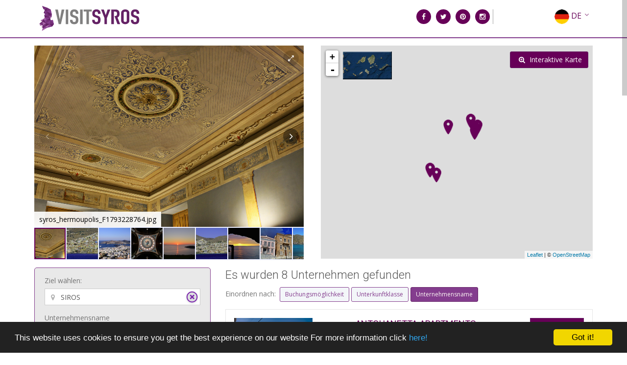

--- FILE ---
content_type: text/html;charset=utf-8
request_url: https://www.e-kyklades.gr/travel/booking/visitsyros?to=8&regionCd=SYROS&orderby=name&format=&regionDesc=SYROS&from=1&sessionid=D189E8E018A8E5B3E78973F49F96FC03&type=accommodation&lang=de
body_size: 14207
content:
<!DOCTYPE html>
<!--[if lt IE 7 ]> <html lang="en" class="no-js ie6"> <![endif]-->
<!--[if IE 7 ]>    <html lang="en" class="no-js ie7"> <![endif]-->
<!--[if IE 8 ]>    <html lang="en" class="no-js ie8"> <![endif]-->
<!--[if IE 9 ]>    <html lang="en" class="no-js ie9"> <![endif]-->
<!--[if (gt IE 9)|!(IE)]><!--> <html lang="de" class="no-js"><!--<![endif]-->



<script type="text/javascript">
    window.cookieconsent_options = {"message":"This website uses cookies to ensure you get the best experience on our website For more information click","dismiss":"Got it!","learnMore":"here!","link":'//www.e-kyklades.gr/travel/articles?articleid=3&lang=de',"theme":"dark-bottom"};
</script>
<script type="text/javascript" src="//cdnjs.cloudflare.com/ajax/libs/cookieconsent2/1.0.9/cookieconsent.min.js"></script>


<head>
    <title> visitsyros - BookOnCloud</title>
    

    <script>
        (function(i,s,o,g,r,a,m){i['GoogleAnalyticsObject']=r;i[r]=i[r]||function(){
            (i[r].q=i[r].q||[]).push(arguments)},i[r].l=1*new Date();a=s.createElement(o),
                m=s.getElementsByTagName(o)[0];a.async=1;a.src=g;m.parentNode.insertBefore(a,m)
        })(window,document,'script','//www.google-analytics.com/analytics.js','ga');
        ga('create', 'UA-9480922-1', 'auto');
        ga('send', 'pageview');
    </script>

    <meta charset="utf-8">
    <meta http-equiv="X-UA-Compatible" content="IE=edge">
    <meta http-equiv="Content-Language" content="de">
    <meta content="text/html;charset=utf-8" http-equiv="Content-Type">

    <meta name="viewport" content="width=device-width, initial-scale=1.0">
    <link href='//fonts.googleapis.com/css?family=Roboto:400,300,100,500,700' rel='stylesheet' type='text/css'>
    <link href='//fonts.googleapis.com/css?family=Open+Sans:400italic,400,300,600' rel='stylesheet' type='text/css'>
    <link rel="stylesheet" href="/travel/css/simpleWeather.css" type="text/css">
    <link rel="stylesheet" href="/travel/template/css/bootstrap.css" type="text/css">
    <link rel="stylesheet" href="/travel/css/font-awesome.min.css" type="text/css">
    <link rel="stylesheet" href="/travel/template/css/icomoon.css" type="text/css">
    <link rel="stylesheet" href="//cdnjs.cloudflare.com/ajax/libs/leaflet/0.7.7/leaflet.css">
    <link rel="stylesheet" href="/travel/css/MarkerCluster.css" type="text/css">
    <link rel="stylesheet" href="/travel/css/MarkerCluster.Default.css" type="text/css">
    <script src="https://code.jquery.com/jquery-2.1.1.min.js"></script>
    <script src="https://maxcdn.bootstrapcdn.com/bootstrap/3.3.5/js/bootstrap.min.js"></script>

    <script src="/travel/js/jquery.imagemapster.min.js" type="text/javascript"></script>

    <link rel="shortcut icon" href="/travel/images/visitsyros/syrosicon.png" />
    
    
    
    <meta name="description" content="Look for accommodation and book hotels, studios, rooms and apartments to visit Syros greek island. Travel to Syros island in Cyclades region of Greece. Official booking site of Cyclades to look for accommodation and book hotels, rooms, apartments, studios and pensions with analytical services description, photos and maps., SIROS">
    <meta name="keywords" content="Book to Syros, Syros On line booking, syros booking, Syros island, Cyclades in Greece, Hellas, travel, travelling, hotels, island, Island, island hopping, Cycladic islands, Cyclades, greek islands, Islands, accommodation, Accommodation, villas, apartments, studios, traditional settlemenmts, bungalows, guest house, motel, pension, list, travel guide, lodging, travel agents, travel agencies, bars, restaurants, museums, Cycladic civilization, airlines, sea lines, vacation, holiday, beach, beaches, sights, cyclades pictures, cyclades photos, transportation, yachts, rent a car, car rental, historical, archaeological sites, mythology, Ancient Greece, entertainment, shopping, sightseeing, leisure, travel news, fares, package deals, offers, rates, business travel, hotel booking, youth travel, student travel, organised tours, incentives, Aegean sea , SIROS">
    <meta name="layout" content="visitsyros"/>




    <script src="//ajax.googleapis.com/ajax/libs/angularjs/1.2.29/angular.min.js"></script>
    <script src="//cdnjs.cloudflare.com/ajax/libs/leaflet/0.7.7/leaflet.js"></script>
    <script src="/travel/js/leaflet-providers.js" type="text/javascript"></script>

    <script src="/travel/js/leaflet.markercluster.js" type="text/javascript"></script>

    <script src="/travel/js/angular-leaflet-directive.min.js" type="text/javascript"></script>


    <script src="https://cdnjs.cloudflare.com/ajax/libs/angular-ui-bootstrap/0.11.0/ui-bootstrap-tpls.min.js"></script>

    <script src="//cdnjs.cloudflare.com/ajax/libs/checklist-model/0.9.0/checklist-model.min.js"></script>

    <script src="/travel/js/jquery.panorama_viewer.js" type="text/javascript"></script>

    <script src="/travel/js/angular-tree-control.js" type="text/javascript"></script>

    <script src="/travel/js/interactivemapSyros.js" type="text/javascript"></script>



    <link rel="stylesheet" href="/travel/css/panorama_viewer.css" type="text/css">
    <link rel="stylesheet" href="/travel/css/tree-control-attribute.css" type="text/css">
    <link rel="stylesheet" href="/travel/css/modaltest.css" type="text/css">
    <link rel="stylesheet" href="/travel/template/css/styles.css" type="text/css">
    <link rel="stylesheet" href="/travel/template/css/customstyles.css" type="text/css">

    
</head>
<body>











<div class="global-wrap" ng-app="kykladesmodal">
    
    <header id="main-header">
    
    <div class="header-top">
        <div class="container">
            <div class="row">
                <div class="col-md-8 cos-sm-12 col-xs-12">
                    <a class="logo" href="//www.visitsyros.com/">
                        <img  src="/travel/images/visitsyros/visitsyros.png"
                              alt="de" style="padding: 10px;"  />
                    </a>
                </div>
                
                    
                        
                    
                
                <div class="col-md-4 col-sm-12 col-xs-12">
                    <div class="header-right">
                        <div class="headitems pull-left">
                            <ul class="list list-horizontal list-space">
                                <li>
                                    <a class="fa fa-facebook box-icon-normal round animate-icon-bottom-to-top box-icon-header box-icon-vs" href="https://www.facebook.com/visitsyros/" target="_blank"></a>
                                </li>
                                <li>
                                    <a class="fa fa-twitter box-icon-normal round animate-icon-bottom-to-top box-icon-header box-icon-vs" href="https://twitter.com/visitsyros" target="_blank"></a>
                                </li>
                                <li>
                                    <a class="fa fa-pinterest box-icon-normal round animate-icon-bottom-to-top box-icon-header box-icon-vs" href="https://gr.pinterest.com/visitsyros/" target="_blank"></a>
                                </li>
                                <li class="lastitm">
                                    <a class="fa fa-instagram box-icon-normal round animate-icon-bottom-to-top box-icon-header box-icon-vs" href="https://www.instagram.com/visitsyros/" target="_blank"></a>
                                </li>
                            </ul>
                        </div>


                        <div class="pull-right">


                            <div class="top-lang-area pull-right">
                                <ul class="top-lang-area-list list list-horizontal list-border">
                                    <li class="top-user-area-lang nav-drop">
                                        <a href="/travel/booking/visitsyros?to=8&amp;regionCd=SYROS&amp;orderby=name&amp;from=1&amp;regionDesc=SIROS&amp;format=&amp;type=accommodation&amp;sessionid=A413E51836C30C63FAA32AC5FA3F1DE0&amp;lang=de">
                                            <img width="30px" src="/travel/template/img/flags/32/de.png" title="Deutch">
                                            <span class="right">DE</span>
                                            <i class="fa fa-angle-down"></i><i class="fa fa-angle-up"></i>
                                        </a>
                                        <ul class="list nav-drop-menu">
                                            
                                                
                                                    <li>
                                                        <a href="/travel/booking/visitsyros?to=8&amp;regionCd=SYROS&amp;orderby=name&amp;from=1&amp;regionDesc=SIROS&amp;format=&amp;type=accommodation&amp;sessionid=A413E51836C30C63FAA32AC5FA3F1DE0&amp;lang=en">
                                                            <img width="30px" src="/travel/template/img/flags/32/uk.png" alt="English" title="English">
                                                            <span class="right">EN</span>
                                                        </a>
                                                    </li>
                                                
                                            
                                                
                                                    <li>
                                                        <a href="/travel/booking/visitsyros?to=8&amp;regionCd=SYROS&amp;orderby=name&amp;from=1&amp;regionDesc=SIROS&amp;format=&amp;type=accommodation&amp;sessionid=A413E51836C30C63FAA32AC5FA3F1DE0&amp;lang=el">
                                                            <img width="30px" src="/travel/template/img/flags/32/el.png" alt="Ελληνικά" title="Ελληνικά">
                                                            <span class="right">EL</span>
                                                        </a>
                                                    </li>
                                                
                                            
                                                
                                                    <li>
                                                        <a href="/travel/booking/visitsyros?to=8&amp;regionCd=SYROS&amp;orderby=name&amp;from=1&amp;regionDesc=SIROS&amp;format=&amp;type=accommodation&amp;sessionid=A413E51836C30C63FAA32AC5FA3F1DE0&amp;lang=fr">
                                                            <img width="30px" src="/travel/template/img/flags/32/fr.png" alt="Français" title="Français">
                                                            <span class="right">FR</span>
                                                        </a>
                                                    </li>
                                                
                                            
                                                
                                            
                                                
                                                    <li>
                                                        <a href="/travel/booking/visitsyros?to=8&amp;regionCd=SYROS&amp;orderby=name&amp;from=1&amp;regionDesc=SIROS&amp;format=&amp;type=accommodation&amp;sessionid=A413E51836C30C63FAA32AC5FA3F1DE0&amp;lang=it">
                                                            <img width="30px" src="/travel/template/img/flags/32/it.png" alt="Italian" title="Italian">
                                                            <span class="right">IT</span>
                                                        </a>
                                                    </li>
                                                
                                            
                                                
                                                    <li>
                                                        <a href="/travel/booking/visitsyros?to=8&amp;regionCd=SYROS&amp;orderby=name&amp;from=1&amp;regionDesc=SIROS&amp;format=&amp;type=accommodation&amp;sessionid=A413E51836C30C63FAA32AC5FA3F1DE0&amp;lang=es">
                                                            <img width="30px" src="/travel/template/img/flags/32/es.png" alt="Español" title="Español">
                                                            <span class="right">ES</span>
                                                        </a>
                                                    </li>
                                                
                                            
                                                
                                                    <li>
                                                        <a href="/travel/booking/visitsyros?to=8&amp;regionCd=SYROS&amp;orderby=name&amp;from=1&amp;regionDesc=SIROS&amp;format=&amp;type=accommodation&amp;sessionid=A413E51836C30C63FAA32AC5FA3F1DE0&amp;lang=ru">
                                                            <img width="30px" src="/travel/template/img/flags/32/ru.png" alt="Pусский" title="Pусский">
                                                            <span class="right">RU</span>
                                                        </a>
                                                    </li>
                                                
                                            
                                                
                                                    <li>
                                                        <a href="/travel/booking/visitsyros?to=8&amp;regionCd=SYROS&amp;orderby=name&amp;from=1&amp;regionDesc=SIROS&amp;format=&amp;type=accommodation&amp;sessionid=A413E51836C30C63FAA32AC5FA3F1DE0&amp;lang=cn">
                                                            <img width="30px" src="/travel/template/img/flags/32/cn.png" alt="中国" title="中国">
                                                            <span class="right">CN</span>
                                                        </a>
                                                    </li>
                                                
                                            
                                                
                                            
                                        </ul>
                                    </li>
                                </ul>
                            </div>
                        </div>
                    </div>
                </div>
            </div>
        </div>
    </div>

    
        
            
                
                    
                        
                        
                            
                                
                                    
                                        
                                        
                                        
                                            
                                                
                                                
                                            
                                            
                                                
                                                    
                                                
                                            
                                        
                                    
                                
                            
                            
                                
                                    
                                    
                                        
                                        
                                            

                                                
                                                
                                                
                                            
                                            
                                                
                                                    
                                                
                                            
                                        
                                    
                                
                            
                            
                                
                                    
                                    
                                
                            
                            
                                
                                    
                                    
                                
                            
                            
                                
                                    
                                    
                                
                            
                            
                                
                                    
                                    
                                
                            
                            
                                
                                    
                                    
                                
                            
                            
                                
                                    
                                    
                                
                            
                        
                    
                
            
        
    

    <style>


.booking-item-dates-change{
    border: 1px solid #843D8E;


}

header#main-header{
    border-bottom: 2px solid #843D8E;
}

.quickmsearch {
    background: #E9E9E9 none repeat scroll 0% 0%;
}


.btn-primary {
    background: #670058;
    border-color: #642165;
    border-radius: 0 !important;

}

.btn-primary:hover {
    background: #642165;
    border-color: #642165;
}

.booking-item-title {
    color: #670058;
    font-weight: 400;
}

.booking-item:hover, .booking-item.active {
    border: 1px solid #670058;
}


#weather1 h3, #weather2 h3, #weather3 h3, #weather4 h3, #weather h3 {
    margin: 0 0 0px;
    color: #670058;
    font-size: 40px;font-weight: normal;
    text-align: center;
    text-shadow: 0px 1px 3px rgba(0, 0, 0, 0.15);

}


.booking-filters {
    background: #670058 none repeat;
    border: 1px solid #642165;
}

.pagination > li.active > a, .pagination > li.active > a:hover {
    background: #670058;
}

a {
    color: #670058;
}

a:hover {
    color: #642165;
}

.nav-drop > .nav-drop-menu > li > a {
    border-bottom: 1px solid #843D8E;
    background: #670058 none repeat scroll 0% 0%;
    color: #FFFFFF;
}

#weather h3 {
    color: #670058;
}

#weather h3 i {
    color: #670058;
}

#weather li {
    color: #670058;
}

.box-icon-vs {
    background: #670058 none repeat scroll 0% 0%;
    color: #fffbf6 !important;
}

.box-icon-vs:hover {
    background: #642165 none repeat scroll 0% 0%;
    color:#FFFFFF !important;
}

.booking-filters .booking-filters-list > li {
    border-top: 1px solid #642165;
}

.i-check.checked, .i-radio.checked {
    border: 1px solid #642165;
    background: #843D8E;
}

.pagination > li > a:hover {
    color: #843D8E;
}
.pagination > li > a:hover, .pagination > li > span:hover, .pagination > li > a:focus, .pagination > li > span:focus {
    color: #843D8E;
}

.pagination > li > a {
    color: #642165;
}

.pagination > li > a, .pagination > li > span {
    color: #642165;
}

.headitems {
    text-align: center;
    width: 200px;
}



.btn-ghost.btn-default:hover {
    color: #94c4d0 !important;
}

.btn-ghost:hover {
    background-color: #843D8E;
    border-color: #642165;
    color: #fffbf6;
}

.btn-ghost.btn-default:hover {
    color: #fffbf6 !important;
}

.btn-ghost {
    background-color: #f3f6f9;
    border-color: #843D8E;
    color: #843D8E;
}

.short-button-selected {
    background-color: #843D8E;
    border-color: #642165;
    color: #fffbf6;
}

.pagination > li > a:hover {
    background: #843D8E;
    color: #fff !important;
}

.btn-warning:hover, .btn-warning:focus, .btn-warning:active, .btn-warning.active, .open .dropdown-toggle.btn-warning {
    color: #ffffff;
    background-color: #642165;
    border-color: #843D8E;
}

.btn-warning, .btn-warning, .btn-warning {
    color: #ffffff;
    background-color: #670058;
    border-color: #642165;
}

.nav-drop > .nav-drop-menu > li > a:hover {
    background:  #843D8E;
}

.fotorama__thumb-border {
    position: absolute;
    z-index: 9;
    top: 0;
    left: 0;
    border-style: solid;
    border-color: #670058;
}

.btn-primary[disabled] {
    background-color: #b186c6;
    border-color: #670058;
}

.tt-suggestion.tt-cursor {
    color: #fff;
    background: #670058;
    cursor: pointer;
}
.booking-item-rating .booking-item-rating-stars {
    color: #670058;
}

</style>


</header>


    
        
        
            
            
        
    






    <div class="container">
        <div class="gap-small"></div>
        <!-- MAP & PHOTOS-->
        <div class="row">
            <div class="col-md-6">
                <div class="fotorama" data-allowfullscreen="true" data-nav="thumbs" data-width="550" data-height="370" >
                    
                        <img src="//www.e-kyklades.gr/images/syros_hermoupolis_F1793228764.jpg" alt="syros_hermoupolis_F1793228764.jpg" title="syros_hermoupolis_F1793228764.jpg" data-fit="cover" data-caption="syros_hermoupolis_F1793228764.jpg"/>
                    
                        <img src="//www.e-kyklades.gr/images/syros_vaporia_F268133321.jpg" alt="syros_vaporia_F268133321.jpg" title="syros_vaporia_F268133321.jpg" data-fit="cover" data-caption="syros_vaporia_F268133321.jpg"/>
                    
                        <img src="//www.e-kyklades.gr/images/syros_port_hermoupolis_F-310841956.jpg" alt="syros_port_hermoupolis_F-310841956.jpg" title="syros_port_hermoupolis_F-310841956.jpg" data-fit="cover" data-caption="syros_port_hermoupolis_F-310841956.jpg"/>
                    
                        <img src="//www.e-kyklades.gr/images/syros_saint_nicolas_F1943479686.jpg" alt="syros_saint_nicolas_F1943479686.jpg" title="syros_saint_nicolas_F1943479686.jpg" data-fit="cover" data-caption="syros_saint_nicolas_F1943479686.jpg"/>
                    
                        <img src="//www.e-kyklades.gr/images/syros_sunset_F198230.jpg" alt="syros_sunset_F198230.jpg" title="syros_sunset_F198230.jpg" data-fit="cover" data-caption="syros_sunset_F198230.jpg"/>
                    
                        <img src="//www.e-kyklades.gr/images/syros_hermoupolis_port_F-116726702.jpg" alt="syros_hermoupolis_port_F-116726702.jpg" title="syros_hermoupolis_port_F-116726702.jpg" data-fit="cover" data-caption="syros_hermoupolis_port_F-116726702.jpg"/>
                    
                        <img src="//www.e-kyklades.gr/images/syros_saint_stefanos_galissas_F1841731824.jpg" alt="syros_saint_stefanos_galissas_F1841731824.jpg" title="syros_saint_stefanos_galissas_F1841731824.jpg" data-fit="cover" data-caption="syros_saint_stefanos_galissas_F1841731824.jpg"/>
                    
                        <img src="//www.e-kyklades.gr/images/syros_hermoupolis_city_F-925245393.jpg" alt="syros_hermoupolis_city_F-925245393.jpg" title="syros_hermoupolis_city_F-925245393.jpg" data-fit="cover" data-caption="syros_hermoupolis_city_F-925245393.jpg"/>
                    
                        <img src="//www.e-kyklades.gr/images/syros_island_marmaribeach_F-111863183.jpg" alt="syros_island_marmaribeach_F-111863183.jpg" title="syros_island_marmaribeach_F-111863183.jpg" data-fit="cover" data-caption="syros_island_marmaribeach_F-111863183.jpg"/>
                    
                        <img src="//www.e-kyklades.gr/images/syros_island_anosyros_F579086918.jpg" alt="syros_island_anosyros_F579086918.jpg" title="syros_island_anosyros_F579086918.jpg" data-fit="cover" data-caption="syros_island_anosyros_F579086918.jpg"/>
                    
                        <img src="//www.e-kyklades.gr/images/syros_island_sailing_F-438915350.jpg" alt="syros_island_sailing_F-438915350.jpg" title="syros_island_sailing_F-438915350.jpg" data-fit="cover" data-caption="syros_island_sailing_F-438915350.jpg"/>
                    
                        <img src="//www.e-kyklades.gr/images/syros_poseidonia_village_F18733857.jpg" alt="syros_poseidonia_village_F18733857.jpg" title="syros_poseidonia_village_F18733857.jpg" data-fit="cover" data-caption="syros_poseidonia_village_F18733857.jpg"/>
                    
                        <img src="//www.e-kyklades.gr/images/ano_syros_island_F-341597378.jpg" alt="ano_syros_island_F-341597378.jpg" title="ano_syros_island_F-341597378.jpg" data-fit="cover" data-caption="ano_syros_island_F-341597378.jpg"/>
                    
                        <img src="//www.e-kyklades.gr/images/syros_hermoupolis_townhall_F-1673878206.jpg" alt="syros_hermoupolis_townhall_F-1673878206.jpg" title="syros_hermoupolis_townhall_F-1673878206.jpg" data-fit="cover" data-caption="syros_hermoupolis_townhall_F-1673878206.jpg"/>
                    
                        <img src="//www.e-kyklades.gr/images/syros_townhall_F-1872769905.jpg" alt="syros_townhall_F-1872769905.jpg" title="syros_townhall_F-1872769905.jpg" data-fit="cover" data-caption="syros_townhall_F-1872769905.jpg"/>
                    
                        <img src="//www.e-kyklades.gr/images/syros_hermoupolis_stairs_F-853815230.jpg" alt="syros_hermoupolis_stairs_F-853815230.jpg" title="syros_hermoupolis_stairs_F-853815230.jpg" data-fit="cover" data-caption="syros_hermoupolis_stairs_F-853815230.jpg"/>
                    
                </div>
            </div>
            <div class="col-md-6">
                <div id="map-container">
                    
                    
                    <script type="text/javascript">

                            $(document).ready(function(){
                                markers('\u005b\u007b\u0022logo\u0022:\u0022Kyriafotografia_F-772037083.jpg\u0022\u002c\u0022orgid\u0022:1585\u002c\u0022address\u0022:\u0022Foinikas\u002c SYROS\u0022\u002c\u0022name\u0022:\u0022LETTA S APARTMENTS\u0022\u002c\u0022longitude\u0022:\u002224.87740010023117\u0022\u002c\u0022latitude\u0022:\u002237.39855157183191\u0022\u007d\u002c\u007b\u0022logo\u0022:\u0022oikeion_F24177.jpg\u0022\u002c\u0022orgid\u0022:1490\u002c\u0022address\u0022:\u0022Thermopylon  3\u002c SYROS\u0022\u002c\u0022name\u0022:\u0022OIKEION\u0022\u002c\u0022longitude\u0022:\u002224.939898252487182\u0022\u002c\u0022latitude\u0022:\u002237.440353128822345\u0022\u007d\u002c\u007b\u0022logo\u0022:\u0022general_F28517.jpg\u0022\u002c\u0022orgid\u0022:4396\u002c\u0022address\u0022:\u0022EPIDAUROU 2\u002c SYROS\u0022\u002c\u0022name\u0022:\u0022APERGI\u0027S ROOMS\u0022\u002c\u0022longitude\u0022:\u002224.94369626045227\u0022\u002c\u0022latitude\u0022:\u002237.446379762093386\u0022\u007d\u002c\u007b\u0022logo\u0022:\u0022logo_F11200.jpg\u0022\u002c\u0022orgid\u0022:4337\u002c\u0022address\u0022:\u0022PAR. ASKLIPIOU 5\u002c SYROS\u0022\u002c\u0022name\u0022:\u0022AFRODITI\u0022\u002c\u0022longitude\u0022:\u002224.940606355667114\u0022\u002c\u0022latitude\u0022:\u002237.44193756283524\u0022\u007d\u002c\u007b\u0022logo\u0022:\u0022_MG_7107_HDR_F-1254811207.jpg\u0022\u002c\u0022orgid\u0022:23014\u002c\u0022address\u0022:\u0022OMIROU  40\u002c SYROS\u0022\u002c\u0022name\u0022:\u0022ANTOUANETTA APARTMENTS\u0022\u002c\u0022longitude\u0022:\u002224.939986765384674\u0022\u002c\u0022latitude\u0022:\u002237.445666387371816\u0022\u007d\u002c\u007b\u0022logo\u0022:\u0022ligarieslogo_F9029.jpg\u0022\u002c\u0022orgid\u0022:23292\u002c\u0022address\u0022:\u0022KINI\u002c SYROS\u0022\u002c\u0022name\u0022:\u0022LIGARIES ROOMS\u0022\u002c\u0022longitude\u0022:\u002224.902315139770508\u0022\u002c\u0022latitude\u0022:\u002237.446677886827395\u0022\u007d\u002c\u007b\u0022logo\u0022:\u0022logo_F8623.jpg\u0022\u002c\u0022orgid\u0022:4384\u002c\u0022address\u0022:\u0022ANO SYROS\u002c SYROS\u0022\u002c\u0022name\u0022:\u0022O MYLOS\u0022\u002c\u0022longitude\u0022:\u002224.934130966651082\u0022\u002c\u0022latitude\u0022:\u002237.452914525825975\u0022\u007d\u002c\u007b\u0022logo\u0022:\u0022LOGO_F30527.jpg\u0022\u002c\u0022orgid\u0022:23768\u002c\u0022address\u0022:\u0022POSEIDONIA\u002c SYROS\u0022\u002c\u0022name\u0022:\u0022WILY ROOMS\u0022\u002c\u0022longitude\u0022:\u002224.88606095314026\u0022\u002c\u0022latitude\u0022:\u002237.39328611276609\u0022\u007d\u005d', '\u002ftravel\u002fOrganizationDetails?lang=de\u0026type=accommodation\u0026regionCd=SYROS\u0026regionDesc=SIROS\u0026regionLoc=null\u0026orgid=', '\u002f\u002fwww.e-kyklades.gr\u002fimages')
                            });
                    
</script>

                </div>
                
                <div ng-controller="ModalDemoCtrl" ng-init="init('37.42688834526727','24.91424560546875',11,'KYKLADON','accommodation','de')">
                    <script type="text/ng-template" id="myModalContent.html">
<div class="modal-body">
    <div class="modal-map-wrapp">

        <leaflet center="center" markers="markers" tiles="tiles" defaults="defaults" event-broadcast="events"  width="100%" height="800px">

        </leaflet>
        
        <div class="modal-open-button">
            <button class="btn btn-danger" ng-click="ok()"> X </button>
        </div>
    </div>
    <div  class="modal-menu-wrapp"  >
        <div class="panel panel-default" hidden>
            <div class="panel-body">
                Bitte wählen Sie eine Insel aus:
                <select class="form-control" name="singleSelect"
                        ng-model="selectedIslandCd.current"
                        ng-change="selectIsland()"
                        ng-options="isl as isl.description for isl in islands">
                    <option>Bitte wählen Sie eine Insel aus:</option>
                </select>
            </div>
        </div>
        <accordion class="mapfilters" close-others="oneAtATime" >
            
            

                <accordion-group ng-hide="hideBoolean" is-open="booleanstatus.isFirstOpen">
                    <accordion-heading>
                        
                        
                        
                        Merkmale [{{currentdomainlabel}}]
                        <i class="pull-right fa" ng-class="{'fa-chevron-down': booleanstatus.isFirstOpen, 'fa-chevron-right': !booleanstatus.isFirstOpen}"></i>
                    </accordion-heading>
                    <div ng-show="!loadorganizationsWfilters">
                        Filter wiedereinsetzen
                        <img  src="/travel/images/spinner_bar.gif"/>
                    </div>

                    <div ng-click="repopulateclusters()" ng-hide="!loadorganizationsWfilters">
                        
                            
                        
                        
                        <label ng-repeat="filter in allfilters.boolFilters">
                            <input type="checkbox" checklist-model="checkedBoolfilters" checklist-value="filter.id">     <img ng-show="filter.id=='b_1140_1220_'" width="35" src="/travel/images/{{aegeanicon}}"/>          {{filter.propertyTitle}}
                        </label>
                        
                    </div>
                </accordion-group>
            
                <accordion-group ng-hide="hideMultivalued || !loadorganizationsWfilters" is-open="mvstatus.isFirstOpen">

                    <accordion-heading>
                        
                        
                        {{allfilters.mvFilters[0].groupTitle}}
                        <i class="pull-right fa" ng-class="{'fa-chevron-down': mvstatus.isFirstOpen, 'fa-chevron-right': !mvstatus.isFirstOpen}"></i>
                    </accordion-heading>
                    <div ng-show="!loadorganizationsWfilters">
                        Filter wiedereinsetzen
                        <img  src="/travel/images/spinner_bar.gif"/>
                    </div>
                    <div ng-click="repopulateclusters()" ng-hide="!loadorganizationsWfilters">
                        <label ng-repeat="filter in allfilters.mvFilters">
                            <input type="checkbox" checklist-model="checkedMVfilters" checklist-value="filter.id"> {{filter.propertyTitle}}
                        </label>
                    </div>
                    
                </accordion-group>
            
        
            <accordion-group  is-open="seealsostatus.isFirstOpen" is-disabled="status.isFirstDisabled">
                <accordion-heading>
                    
                    
                        Sehen Sie auch
                    
                    <i class="pull-right fa" ng-class="{'fa-chevron-down': seealsostatus.isFirstOpen, 'fa-chevron-right': !seealsostatus.isFirstOpen}"></i>
                </accordion-heading>
                <div ng-click="repopulateclusters()">
                    <label ng-repeat="domain in domains | filter:filterCurrentDomain">
                        <input type="checkbox" checklist-model="checkeddomains" checklist-value="domain.domainid">  <img height="15px" src="/travel/images/markers4/domain{{domain.domainid}}.png"/> {{domain.label}}
                    </label>
                </div>
                
            </accordion-group>
            
            <accordion-group is-open="poistatus.isFirstOpen" hidden>
                <accordion-heading ng-click="setOneAtATime()">
                    
                    Interessenpunkte
                    <i class="pull-right fa" ng-class="{'fa-chevron-down': poistatus.isFirstOpen, 'fa-chevron-right': !poistatus.isFirstOpen}"></i>
                </accordion-heading>
                <div ng-show="!loadPOIs">
                    Filter wiedereinsetzen
                    <img  src="/travel/images/spinner_bar.gif"/>
                </div>
                <div ng-click="repopulateclusters()" ng-hide="!loadPOIs">
                    <label ng-repeat="filter in poi">
                        <input type="checkbox" checklist-model="checkedPOI" checklist-value="filter.domainid"> <img height="15px" src="/travel/images/markers4/poi/poi-{{filter.domainid}}.png"/> {{filter.label}}
                    </label>
                    <hr/>
                    <label>
                        <input type="checkbox" ng-model="poiflags.OnlyMedia"> <b>Nur Punkte mit Fotos oder Video</b>
                    </label>
                </div>
                
            </accordion-group>
            
            <accordion-group is-open="otherstatus.isFirstOpen" hidden>
                <accordion-heading ng-click="setOneAtATime()">
                    
                    Unternehmen nach Branche
                    <i class="pull-right fa" ng-class="{'fa-chevron-down': otherstatus.isFirstOpen, 'fa-chevron-right': !otherstatus.isFirstOpen}"></i>
                </accordion-heading>
                
                <div class="domainstree" ng-click="fetchOtherOrganizations()">
                    <div treecontrol class="tree-light"
                         tree-model="domainstree2"
                         options="treeOptions"
                         on-selection="showSelected(node, selected)"
                         on-node-toggle="showToggle(node, expanded)"
                         expanded-nodes="expandedNodes"
                         selected-nodes="selectedNodes">
                        {{node.open}}
                    </div>
                </div>
            </accordion-group>
        </accordion>
        <div>
            <img  width="100px" ng-hide="satView" ng-click="sateliteView(true)"    src="/travel/images/satView.jpg" class="img-rounded" alt="Satelite">
            <img  width="100px" ng-hide="!satView" ng-click="sateliteView(false)"  src="/travel/images/mapView.jpg" class="img-rounded" alt="Map">
        </div>
    </div>   
</div>     


</script>


                    <div class="select-tile">
                        <img  width="100px"  class="satBtn" onclick="satView()"  src="/travel/images/satView.jpg" class="img-rounded" alt="Satelite">
                        <img  width="100px"  class="mapBtn" onclick="mapView()"  src="/travel/images/mapView.jpg" class="img-rounded" alt="Map">
                    </div>

                    <div class="modal-open-button">
                        <button class="btn btn-warning" ng-click="open(null,'SYROS')">
                            <i class="fa fa-search-plus"></i>
                            Interaktive Karte
                        </button>
                    </div>
                    <div>
                    </div>
                </div>

            </div>

        </div>
        <div class="gap-small"></div>





        <div class="row">
            <div class="col-md-4">
                
                    <form action="/travel/booking/visitsyros" method="get" name="frm" class="booking-item-dates-change mb30 quickmsearch" onsubmit="return validateForm(2)" id="frm" >
                        <input id="filters" name="filters" type="hidden" value="">
                        <input name="type" type="hidden" value="accommodation">
                        <input name="from" type="hidden" value="1">
                        <input name="to" type="hidden" value="8">
                        <input name="lang" type="hidden" value="de">
                        <input id="exclude-2" name="exclude" type="hidden" value="winter">
                        <div class="form-group form-group-icon-left"><i class="fa fa-map-marker input-icon"></i>
                            <label>Ziel wählen:<small id="regionError-2" class="error-message"></small></label>
                            <input id="regionDesc-2" name="regionDesc" class="typeaheadsyros form-control" placeholder="..." type="text" autocomplete="off" value="SIROS"/>
                            <span id="iconSpan"><img src="/travel/images/lightbox-icon-close-compact3.png" onclick="clearInputFieldSyros()"/></span>
                            
                            <input id="regionCd-2" name="regionCd" type="hidden" value="SYROS"/>


                        </div>

                        <div class="form-group">
                            <label>Unternehmensname<small id="regionError-2" class="error-message"></small></label>
                            <input id="okeywords-2" name="okeywords" value="" class="form-control"/>
                        </div>

                        <div class="row">
                            <div class="input-daterange">
                                <div class="col-md-6">
                                    <div class="form-group form-group-icon-left input-daterange"><i class="fa fa-calendar input-icon input-icon-highlight"></i>
                                        <label>Von <small id="dateFromError-2" class="error-message"></small></label>
                                        <input id="dateFrom-2" name="dateFrom" name="dateFrom" class="form-control" type="text" value=""/>
                                    </div>
                                </div>
                                <div class="col-md-6">
                                    <div class="form-group form-group-icon-left input-daterange"><i class="fa fa-calendar input-icon input-icon-highlight"></i>
                                        <label>Bis<small id="dateToError-2" class="error-message"></small></label>
                                        <input id="dateTo-2" name="dateTo" class="form-control" type="text" value=""/>
                                    </div>
                                </div>
                            </div>
                        </div>

                        <div class="form-group form-group-lg form-group-icon-left">
                            <div class="checkbox">
                                <label><input id="noDates2" name="noDates" class="i-check" type="checkbox" checked  />Ich habe keine feste Daten</label>
                            </div>
                        </div>

                        <div id="roomsRow" class="row">
                            <div class="col-md-8 form-group">
                                <label>Zimmer<small id="roomsError" class="error-message"></small></label>
                                <select id="rooms" name="rooms" class="form-control" onchange="javascript:updateRooms(this.value);" class="form-control">
                                    <option value="-" selected >-</option>
                                    
                                        
                                        <option value="1"  >1</option>
                                    
                                        
                                        <option value="2"  >2</option>
                                    
                                        
                                        <option value="3"  >3</option>
                                    
                                        
                                        <option value="4"  >4</option>
                                    
                                </select>
                            </div>
                        </div>

                        <div id="roomPeople">
                            
                        </div>

                        <div id="kidsAge">
                            
                        </div>
                        <button class="btn btn-primary" type="submit" id="submitButton">Suche</button>
                    </form>
                
                
                    <div id="filter-div">
                        <aside class="booking-filters text-white width-100">
                            <h4>&nbsp;Filter:</h4>
                            <ul class="list booking-filters-list">

                                <li>
                                    
                                        
                                            <p class="filter-group-title"><bold>Dienstleistungen</bold></p>
                                        

                                        <div class="checkbox" >
                                            
                                            <label class="pull-left filteritem ">
                                                <input name="icb" value="1-1-10-b-1_" id ="1-1-10-b-1" type="checkbox"
                                                       
                                                       onchange="javascript: filterResults()"
                                                       />

                                                Blick aufs Meer&nbsp;&nbsp;(2)

                                            </label>
                                            
                                        </div>
                                    
                                        

                                        <div class="checkbox" >
                                            
                                            <label class="pull-left filteritem ">
                                                <input name="icb" value="1-2-12-b-1_" id ="1-2-12-b-1" type="checkbox"
                                                       
                                                       onchange="javascript: filterResults()"
                                                       />

                                                Klimaanlage&nbsp;&nbsp;(8)

                                            </label>
                                            
                                        </div>
                                    
                                        

                                        <div class="checkbox" >
                                            
                                            <label class="pull-left filteritem ">
                                                <input name="icb" value="1-1-9-b-1_" id ="1-1-9-b-1" type="checkbox"
                                                       
                                                       onchange="javascript: filterResults()"
                                                       />

                                                Haustiere erlaubt&nbsp;&nbsp;(1)

                                            </label>
                                            
                                        </div>
                                    
                                </li>
                                

                            </ul>
                        </aside>
                    </div>
                

<br/><br/>
                <div id="aegeanc" align="center">

                    <a href="//www.e-kyklades.gr/travel/tourism/syros_restaurants?lang=de" target="_blank">
                        <img class="img img-rounded" src="/travel/images/aegean.jpg"

                                data-toggle="tooltip" data-placement="right" title="Netz von Restaurants mit authentischer Gastronomie aus der Ägäis "
                        />
                    </a>
                </div>
                <br/><br/>
                <div id="weather"></div>

            </div>
            <div id="maincontent" class="col-md-8">
                
                <div class="results-found">
                    <h4>
                        
                            Es wurden 8 Unternehmen gefunden
                            
                                
                            
                        
                    </h4>
                </div>

            
                
                    <div>
                        Einordnen nach:&nbsp;
                        
                            <a href="/travel/booking/visitsyros?to=8&amp;regionCd=SYROS&amp;orderby=booking&amp;from=1&amp;regionDesc=SIROS&amp;format=&amp;type=accommodation&amp;sessionid=A413E51836C30C63FAA32AC5FA3F1DE0&amp;lang=de" class="btn btn-ghost btn-default btn-sm ">Buchungsmöglichkeit</a>
                            <a href="/travel/booking/visitsyros?to=8&amp;regionCd=SYROS&amp;orderby=category&amp;from=1&amp;regionDesc=SIROS&amp;format=&amp;type=accommodation&amp;sessionid=A413E51836C30C63FAA32AC5FA3F1DE0&amp;lang=de" class="btn btn-ghost btn-default btn-sm ">Unterkunftklasse</a>
                            <a href="/travel/booking/visitsyros?to=8&amp;regionCd=SYROS&amp;orderby=name&amp;from=1&amp;regionDesc=SIROS&amp;format=&amp;type=accommodation&amp;sessionid=A413E51836C30C63FAA32AC5FA3F1DE0&amp;lang=de" class="btn btn-ghost btn-default btn-sm short-button-selected">Unternehmensname</a>
                        
                    </div>
                
                <div class="gap-small"></div>
                <div class="short-buttons-separator"></div>

                
                <ul class="booking-list">
                    
                        <li>
                            <a class="booking-item" target="_blank" href="https://reservations.bookoncloud.com/welcome/antouanetta-apartments?lang=de&amp;channelId=visitsyros&amp;selectedRooms=0">
                                
                                <div class="row" itemscope itemtype='//schema.org/LocalBusiness'>
                                    <div class="col-md-4 cos-sm-2 cos-xs-2">
                                        <div class="booking-item-img-wrap">
                                            <meta itemprop='url' content="//www.e-kyklades.gr/travel/showroom/tourism/ANTOUANETTA-SYROS?lang=de"/>
                                            
                                                <img  itemprop="logo" src="//www.e-kyklades.gr/images/_MG_7107_HDR_F-1254811207.jpg"/>
                                            
                                        </div>
                                    </div>
                                    <div class="col-md-8 cos-sm-9 cos-xs-9">
                                        <div class="row">
                                            <div class="col-md-8 cos-sm-8 cos-xs-8">

                                                
                                                <h5 class="booking-item-title"> <span itemprop="name">ANTOUANETTA APARTMENTS</span></h5>
                                                <p class="text-small" itemprop="description">MARIA ANTOUANETTA IOANNI ALVERTI</p>
                                                
                                                <p class="booking-item-address"><i class="fa fa-map-marker"></i>&nbsp;&nbsp;<span itemprop="address">SIROS - HERMOUPOLI</span></p>
                                                <ul class="list list-inline text-small">
                                                    <li><i class="fa fa-phone"></i>&nbsp;&nbsp;
                                                        <span itemprop="telephone">+302281089123, +306936426412</span>
                                                    </li>
                                                    
                                                </ul>


                                            </div>
                                            <div class="col-md-4 cos-sm-4 cos-xs-4 align-right">

                                                
                                                    <!--BOC ORGANIZATION       -->
                                                    

                                                    <button class="btn btn-primary btn-lg"
                                                    
                                                            onclick="javascript: window.open('https://reservations.bookoncloud.com/welcome/antouanetta-apartments?lang=de&amp;channelId=visitsyros&amp;selectedRooms=0');return false;"
                                                        
                                                    >
                                                        Buchung

                                                    </button>
                                                    

                                                

                                            </div>

                                        </div>
                                        <div class="row">
                                            <div class="col-md-12">
                                                
                                            </div>
                                        </div>
                                    </div>
                                </div>
                            </a>
                        </li>
                    
                        <li>
                            <a class="booking-item" target="_blank" href="https://reservations.bookoncloud.com/welcome/apergisrooms-syros?lang=de&amp;channelId=visitsyros">
                                
                                <div class="row" itemscope itemtype='//schema.org/LocalBusiness'>
                                    <div class="col-md-4 cos-sm-2 cos-xs-2">
                                        <div class="booking-item-img-wrap">
                                            <meta itemprop='url' content="//www.e-kyklades.gr/travel/showroom/tourism/APERGISROOMS?lang=de"/>
                                            
                                                <img  itemprop="logo" src="//www.e-kyklades.gr/images/general_F28517.jpg"/>
                                            
                                        </div>
                                    </div>
                                    <div class="col-md-8 cos-sm-9 cos-xs-9">
                                        <div class="row">
                                            <div class="col-md-8 cos-sm-8 cos-xs-8">

                                                
                                                <h5 class="booking-item-title"> <span itemprop="name">APERGI&#39;S ROOMS</span></h5>
                                                <p class="text-small" itemprop="description">P. APERGIS KAI F. APERGIS O.E.</p>
                                                
                                                <p class="booking-item-address"><i class="fa fa-map-marker"></i>&nbsp;&nbsp;<span itemprop="address">SIROS - HERMOUPOLI</span></p>
                                                <ul class="list list-inline text-small">
                                                    <li><i class="fa fa-phone"></i>&nbsp;&nbsp;
                                                        <span itemprop="telephone">+302281085800, +306979117135</span>
                                                    </li>
                                                    
                                                        <li><i class="fa fa-fax"></i>&nbsp;&nbsp;
                                                            <span itemprop="faxNumber">+302281086288</span>
                                                        </li>
                                                    
                                                </ul>


                                            </div>
                                            <div class="col-md-4 cos-sm-4 cos-xs-4 align-right">

                                                
                                                    <!--BOC ORGANIZATION       -->
                                                    

                                                    <button class="btn btn-primary btn-lg"
                                                    
                                                            onclick="javascript: window.open('https://reservations.bookoncloud.com/welcome/apergisrooms-syros?lang=de&amp;channelId=visitsyros');return false;"
                                                        disabled
                                                    >
                                                        Buchung

                                                    </button>
                                                    
                                                        <br/>
                                                        <small class="text-warning"> Not available </small>
                                                    

                                                

                                            </div>

                                        </div>
                                        <div class="row">
                                            <div class="col-md-12">
                                                
                                            </div>
                                        </div>
                                    </div>
                                </div>
                            </a>
                        </li>
                    
                        <li>
                            <a class="booking-item" target="_blank" href="https://reservations.bookoncloud.com/welcome/afroditi-syros?lang=de&amp;channelId=visitsyros">
                                
                                <div class="row" itemscope itemtype='//schema.org/LocalBusiness'>
                                    <div class="col-md-4 cos-sm-2 cos-xs-2">
                                        <div class="booking-item-img-wrap">
                                            <meta itemprop='url' content="//www.e-kyklades.gr/travel/showroom/tourism/AFRODITI?lang=de"/>
                                            
                                                <img  itemprop="logo" src="//www.e-kyklades.gr/images/logo_F11200.jpg"/>
                                            
                                        </div>
                                    </div>
                                    <div class="col-md-8 cos-sm-9 cos-xs-9">
                                        <div class="row">
                                            <div class="col-md-8 cos-sm-8 cos-xs-8">

                                                

                                                    <div class="booking-item-rating">
                                                        <ul class="icon-group booking-item-rating-stars">
                                                            
                                                                <li>
                                                                    
                                                                        <i class="fa fa-key"></i>
                                                                    
                                                                    
                                                                </li>
                                                            
                                                                <li>
                                                                    
                                                                        <i class="fa fa-key"></i>
                                                                    
                                                                    
                                                                </li>
                                                            
                                                                <li>
                                                                    
                                                                        <i class="fa fa-key"></i>
                                                                    
                                                                    
                                                                </li>
                                                            
                                                        </ul>
                                                    </div>
                                                
                                                <h5 class="booking-item-title"> <span itemprop="name">AFRODITI</span></h5>
                                                <p class="text-small" itemprop="description">ELPIDA MOYSI STERGIOTOU</p>
                                                
                                                <p class="booking-item-address"><i class="fa fa-map-marker"></i>&nbsp;&nbsp;<span itemprop="address">SIROS - HERMOUPOLI</span></p>
                                                <ul class="list list-inline text-small">
                                                    <li><i class="fa fa-phone"></i>&nbsp;&nbsp;
                                                        <span itemprop="telephone">+302281082976, +306977736757</span>
                                                    </li>
                                                    
                                                </ul>


                                            </div>
                                            <div class="col-md-4 cos-sm-4 cos-xs-4 align-right">

                                                
                                                    <!--BOC ORGANIZATION       -->
                                                    

                                                    <button class="btn btn-primary btn-lg"
                                                    
                                                            onclick="javascript: window.open('https://reservations.bookoncloud.com/welcome/afroditi-syros?lang=de&amp;channelId=visitsyros');return false;"
                                                        disabled
                                                    >
                                                        Buchung

                                                    </button>
                                                    
                                                        <br/>
                                                        <small class="text-warning"> Not available </small>
                                                    

                                                

                                            </div>

                                        </div>
                                        <div class="row">
                                            <div class="col-md-12">
                                                
                                            </div>
                                        </div>
                                    </div>
                                </div>
                            </a>
                        </li>
                    
                        <li>
                            <a class="booking-item" target="_blank" href="https://reservations.bookoncloud.com/welcome/willys-rooms-posidhonia-syros?lang=de&amp;channelId=visitsyros">
                                
                                <div class="row" itemscope itemtype='//schema.org/LocalBusiness'>
                                    <div class="col-md-4 cos-sm-2 cos-xs-2">
                                        <div class="booking-item-img-wrap">
                                            <meta itemprop='url' content="//www.e-kyklades.gr/travel/showroom/tourism/WILLYS?lang=de"/>
                                            
                                                <img  itemprop="logo" src="//www.e-kyklades.gr/images/LOGO_F30527.jpg"/>
                                            
                                        </div>
                                    </div>
                                    <div class="col-md-8 cos-sm-9 cos-xs-9">
                                        <div class="row">
                                            <div class="col-md-8 cos-sm-8 cos-xs-8">

                                                
                                                <h5 class="booking-item-title"> <span itemprop="name">WILY ROOMS</span></h5>
                                                <p class="text-small" itemprop="description">GOULIELMOS ANTONIOU VAKONDIOS</p>
                                                
                                                <p class="booking-item-address"><i class="fa fa-map-marker"></i>&nbsp;&nbsp;<span itemprop="address">SIROS - POSIDONIA</span></p>
                                                <ul class="list list-inline text-small">
                                                    <li><i class="fa fa-phone"></i>&nbsp;&nbsp;
                                                        <span itemprop="telephone">+302281042426, +306932105453</span>
                                                    </li>
                                                    
                                                        <li><i class="fa fa-fax"></i>&nbsp;&nbsp;
                                                            <span itemprop="faxNumber">+302281043296</span>
                                                        </li>
                                                    
                                                </ul>


                                            </div>
                                            <div class="col-md-4 cos-sm-4 cos-xs-4 align-right">

                                                
                                                    <!--BOC ORGANIZATION       -->
                                                    

                                                    <button class="btn btn-primary btn-lg"
                                                    
                                                            onclick="javascript: window.open('https://reservations.bookoncloud.com/welcome/willys-rooms-posidhonia-syros?lang=de&amp;channelId=visitsyros');return false;"
                                                        disabled
                                                    >
                                                        Buchung

                                                    </button>
                                                    
                                                        <br/>
                                                        <small class="text-warning"> Not available </small>
                                                    

                                                

                                            </div>

                                        </div>
                                        <div class="row">
                                            <div class="col-md-12">
                                                
                                            </div>
                                        </div>
                                    </div>
                                </div>
                            </a>
                        </li>
                    
                        <li>
                            <a class="booking-item" target="_blank" href="https://reservations.bookoncloud.com/welcome/letta-rooms-syros?lang=de&amp;channelId=visitsyros&amp;selectedRooms=0">
                                
                                <div class="row" itemscope itemtype='//schema.org/LocalBusiness'>
                                    <div class="col-md-4 cos-sm-2 cos-xs-2">
                                        <div class="booking-item-img-wrap">
                                            <meta itemprop='url' content="//www.e-kyklades.gr/travel/showroom/tourism/LETTAS?lang=de"/>
                                            
                                                <img  itemprop="logo" src="//www.e-kyklades.gr/images/Kyriafotografia_F-772037083.jpg"/>
                                            
                                        </div>
                                    </div>
                                    <div class="col-md-8 cos-sm-9 cos-xs-9">
                                        <div class="row">
                                            <div class="col-md-8 cos-sm-8 cos-xs-8">

                                                

                                                    <div class="booking-item-rating">
                                                        <ul class="icon-group booking-item-rating-stars">
                                                            
                                                                <li>
                                                                    
                                                                        <i class="fa fa-key"></i>
                                                                    
                                                                    
                                                                </li>
                                                            
                                                                <li>
                                                                    
                                                                        <i class="fa fa-key"></i>
                                                                    
                                                                    
                                                                </li>
                                                            
                                                        </ul>
                                                    </div>
                                                
                                                <h5 class="booking-item-title"> <span itemprop="name">LETTA S APARTMENTS</span></h5>
                                                <p class="text-small" itemprop="description">NIKOLETTA ANTONIOU MARAGOU</p>
                                                
                                                <p class="booking-item-address"><i class="fa fa-map-marker"></i>&nbsp;&nbsp;<span itemprop="address">SIROS - FINIKAS</span></p>
                                                <ul class="list list-inline text-small">
                                                    <li><i class="fa fa-phone"></i>&nbsp;&nbsp;
                                                        <span itemprop="telephone">+302281043943, +306932327723</span>
                                                    </li>
                                                    
                                                        <li><i class="fa fa-fax"></i>&nbsp;&nbsp;
                                                            <span itemprop="faxNumber">+302281043943</span>
                                                        </li>
                                                    
                                                </ul>


                                            </div>
                                            <div class="col-md-4 cos-sm-4 cos-xs-4 align-right">

                                                
                                                    <!--BOC ORGANIZATION       -->
                                                    

                                                    <button class="btn btn-primary btn-lg"
                                                    
                                                            onclick="javascript: window.open('https://reservations.bookoncloud.com/welcome/letta-rooms-syros?lang=de&amp;channelId=visitsyros&amp;selectedRooms=0');return false;"
                                                        
                                                    >
                                                        Buchung

                                                    </button>
                                                    

                                                

                                            </div>

                                        </div>
                                        <div class="row">
                                            <div class="col-md-12">
                                                
                                            </div>
                                        </div>
                                    </div>
                                </div>
                            </a>
                        </li>
                    
                        <li>
                            <a class="booking-item" target="_blank" href="https://reservations.bookoncloud.com/welcome/lygaries-syros?lang=de&amp;channelId=visitsyros">
                                
                                <div class="row" itemscope itemtype='//schema.org/LocalBusiness'>
                                    <div class="col-md-4 cos-sm-2 cos-xs-2">
                                        <div class="booking-item-img-wrap">
                                            <meta itemprop='url' content="//www.e-kyklades.gr/travel/showroom/tourism/LIGARIES?lang=de"/>
                                            
                                                <img  itemprop="logo" src="//www.e-kyklades.gr/images/ligarieslogo_F9029.jpg"/>
                                            
                                        </div>
                                    </div>
                                    <div class="col-md-8 cos-sm-9 cos-xs-9">
                                        <div class="row">
                                            <div class="col-md-8 cos-sm-8 cos-xs-8">

                                                
                                                <h5 class="booking-item-title"> <span itemprop="name">LIGARIES ROOMS</span></h5>
                                                <p class="text-small" itemprop="description">IOSIF DIMITRIOU RIGOUTSOS</p>
                                                
                                                <p class="booking-item-address"><i class="fa fa-map-marker"></i>&nbsp;&nbsp;<span itemprop="address">SIROS - KINI</span></p>
                                                <ul class="list list-inline text-small">
                                                    <li><i class="fa fa-phone"></i>&nbsp;&nbsp;
                                                        <span itemprop="telephone">+302281071419 , +306986115567</span>
                                                    </li>
                                                    
                                                        <li><i class="fa fa-fax"></i>&nbsp;&nbsp;
                                                            <span itemprop="faxNumber">+302281071118</span>
                                                        </li>
                                                    
                                                </ul>


                                            </div>
                                            <div class="col-md-4 cos-sm-4 cos-xs-4 align-right">

                                                
                                                    <!--BOC ORGANIZATION       -->
                                                    

                                                    <button class="btn btn-primary btn-lg"
                                                    
                                                            onclick="javascript: window.open('https://reservations.bookoncloud.com/welcome/lygaries-syros?lang=de&amp;channelId=visitsyros');return false;"
                                                        disabled
                                                    >
                                                        Buchung

                                                    </button>
                                                    
                                                        <br/>
                                                        <small class="text-warning"> Not available </small>
                                                    

                                                

                                            </div>

                                        </div>
                                        <div class="row">
                                            <div class="col-md-12">
                                                
                                            </div>
                                        </div>
                                    </div>
                                </div>
                            </a>
                        </li>
                    
                        <li>
                            <a class="booking-item" target="_blank" href="https://reservations.bookoncloud.com/welcome/o-mylos-hermoupolis?lang=de&amp;channelId=visitsyros">
                                
                                <div class="row" itemscope itemtype='//schema.org/LocalBusiness'>
                                    <div class="col-md-4 cos-sm-2 cos-xs-2">
                                        <div class="booking-item-img-wrap">
                                            <meta itemprop='url' content="//www.e-kyklades.gr/travel/showroom/tourism/OMYLOS?lang=de"/>
                                            
                                                <img  itemprop="logo" src="//www.e-kyklades.gr/images/logo_F8623.jpg"/>
                                            
                                        </div>
                                    </div>
                                    <div class="col-md-8 cos-sm-9 cos-xs-9">
                                        <div class="row">
                                            <div class="col-md-8 cos-sm-8 cos-xs-8">

                                                
                                                <h5 class="booking-item-title"> <span itemprop="name">O MYLOS</span></h5>
                                                <p class="text-small" itemprop="description">STEFANOS DIMITRIOU FRAGKIAS</p>
                                                
                                                <p class="booking-item-address"><i class="fa fa-map-marker"></i>&nbsp;&nbsp;<span itemprop="address">SIROS - ANO SIROS</span></p>
                                                <ul class="list list-inline text-small">
                                                    <li><i class="fa fa-phone"></i>&nbsp;&nbsp;
                                                        <span itemprop="telephone">+302281085432 , +306945838217</span>
                                                    </li>
                                                    
                                                </ul>


                                            </div>
                                            <div class="col-md-4 cos-sm-4 cos-xs-4 align-right">

                                                
                                                    <!--BOC ORGANIZATION       -->
                                                    

                                                    <button class="btn btn-primary btn-lg"
                                                    
                                                            onclick="javascript: window.open('https://reservations.bookoncloud.com/welcome/o-mylos-hermoupolis?lang=de&amp;channelId=visitsyros');return false;"
                                                        disabled
                                                    >
                                                        Buchung

                                                    </button>
                                                    
                                                        <br/>
                                                        <small class="text-warning"> Not available </small>
                                                    

                                                

                                            </div>

                                        </div>
                                        <div class="row">
                                            <div class="col-md-12">
                                                
                                            </div>
                                        </div>
                                    </div>
                                </div>
                            </a>
                        </li>
                    
                        <li>
                            <a class="booking-item" target="_blank" href="https://reservations.bookoncloud.com/welcome/oikeion?lang=de&amp;channelId=visitsyros">
                                
                                <div class="row" itemscope itemtype='//schema.org/LocalBusiness'>
                                    <div class="col-md-4 cos-sm-2 cos-xs-2">
                                        <div class="booking-item-img-wrap">
                                            <meta itemprop='url' content="//www.e-kyklades.gr/travel/showroom/tourism/OIKEION?lang=de"/>
                                            
                                                <img  itemprop="logo" src="//www.e-kyklades.gr/images/oikeion_F24177.jpg"/>
                                            
                                        </div>
                                    </div>
                                    <div class="col-md-8 cos-sm-9 cos-xs-9">
                                        <div class="row">
                                            <div class="col-md-8 cos-sm-8 cos-xs-8">

                                                
                                                <h5 class="booking-item-title"> <span itemprop="name">OIKEION</span></h5>
                                                <p class="text-small" itemprop="description">ELISAVET ANTONIOU XANTHAKI</p>
                                                
                                                <p class="booking-item-address"><i class="fa fa-map-marker"></i>&nbsp;&nbsp;<span itemprop="address">SIROS - HERMOUPOLI</span></p>
                                                <ul class="list list-inline text-small">
                                                    <li><i class="fa fa-phone"></i>&nbsp;&nbsp;
                                                        <span itemprop="telephone">+302281082262, +306974097413</span>
                                                    </li>
                                                    
                                                        <li><i class="fa fa-fax"></i>&nbsp;&nbsp;
                                                            <span itemprop="faxNumber">+302281087705</span>
                                                        </li>
                                                    
                                                </ul>


                                            </div>
                                            <div class="col-md-4 cos-sm-4 cos-xs-4 align-right">

                                                
                                                    <!--BOC ORGANIZATION       -->
                                                    

                                                    <button class="btn btn-primary btn-lg"
                                                    
                                                            onclick="javascript: window.open('https://reservations.bookoncloud.com/welcome/oikeion?lang=de&amp;channelId=visitsyros');return false;"
                                                        disabled
                                                    >
                                                        Buchung

                                                    </button>
                                                    
                                                        <br/>
                                                        <small class="text-warning"> Not available </small>
                                                    

                                                

                                            </div>

                                        </div>
                                        <div class="row">
                                            <div class="col-md-12">
                                                
                                            </div>
                                        </div>
                                    </div>
                                </div>
                            </a>
                        </li>
                    
                </ul>

                <div class="row">
                    
                    <div class="col-md-12 align-center">
                        <ul class="pagination inline-block">
                            
                            
                            
                            
                            
                        </ul>
                    </div>

                </div>
            </div>
            <div class="gap"></div>
        </div>
    </div>






    

    <div class="bg-holder hidden-xs">
        <!--<div class="bg-mask"></div>-->
        <div class="bg-img "  height="400px" style="background-image:url(/travel/images/visitsyros/syrosbottom.jpg);"></div>
        <div class="bg-content">
            <div class="container" style="height: 350px;">
                <div class="gap gap-big text-center text-white">
                    <div class="row">
                        <div class="col-md-4 col-sm-6 text-left">
                            
                                
                                
                                
                                
                                
                                
                                
                            
                        </div>
                        <div class="col-md-8 col-sm-6 text-left">
                            
                                
                                
                                
                                    
                                        
                                            
                                            
                                        
                                        
                                        
                                        
                                    
                                
                                
                            
                        </div>
                    </div>
                </div>
            </div>
        </div>
    </div>



<footer id="main-footer" style="margin-top: 1px;">
    <div class="container">
        <div class="row row-wrap">
            <div class="col-md-2 hidden-sm hidden-xs">

                <div align="center">
                <a href="//www.visitsyros.com/">
                    <img  src="/travel/images/visitsyros/visitsyros.png" width="150px"
                          alt="de" style="padding: 10px;"  />

                </a>
                <small>Ένωση Τουριστικών Καταλυμάτων Σύρου</small>
                
                </div>




            </div>

            <div class="col-md-7 col-sm-12">
                

                <div class="footproj align-center">

                    Με την υποστήριξη του Επιμελητηρίου Κυκλάδων.
                    <br/>
                <a href="//www.e-kyklades.gr/">
                    <img height="75" src="/travel/images/kykl-logob-en.png" alt="de"/>
                </a>
                </div>
                <div class="gap-small"></div>

                <div class="footproj align-center">
                    Designed and Developed by <a href="//www.knowledge.gr">Knowledge SA</a>, Powered by <a href="https://www.bookoncloud.com/">BookOnCloud</a>
                </div>

            </div>
            <div class="col-md-3 col-sm-6">

                <ul class="list list-horizontal list-space footersocl">
                    <li>
                        <a class="fa fa-facebook box-icon-normal round animate-icon-bottom-to-top box-icon-header box-icon-vs" href="https://www.facebook.com/visitsyros/" target="_blank"></a>
                    </li>
                    <li>
                        <a class="fa fa-twitter box-icon-normal round animate-icon-bottom-to-top box-icon-header box-icon-vs" href="https://twitter.com/visitsyros" target="_blank"></a>
                    </li>
                    <li>
                        <a class="fa fa-pinterest box-icon-normal round animate-icon-bottom-to-top box-icon-header box-icon-vs" href="https://gr.pinterest.com/visitsyros/" target="_blank"></a>
                    </li>
                    <li>
                        <a class="fa fa-instagram box-icon-normal round animate-icon-bottom-to-top box-icon-header box-icon-vs" href="https://www.instagram.com/visitsyros/" target="_blank"></a>
                    </li>
                </ul>
                
                    
                        
                            
                        
                    
                    
                        
                    
                    
                        
                    
                
            </div>

        </div>
    </div>
</footer>

<script>
    $(function() {
        $('#main-footer').css('margin-top', 0);
    });
</script>

    <script type="text/javascript">

        var language = 'de'

        var map;

        var geoLat = 37.42688834526727;
        var geoLng = 24.91424560546875;
        var geoZoom = 11;

        var satTile = 'Esri.WorldImagery';
        var satTile2 = 'Stamen.TonerHybrid';
        var mapTile = 'Esri.WorldTopoMap';
        var mapTileLayer;
        var satTileLayer = L.tileLayer.provider(satTile);
        var satTileLayer2 ;
        $('.mapBtn').hide();


        function markers(jsonText, siteUrl, logoUrl){
            map = L.map('map-container', {
                    maxZoom: 18,
                    minZoom: 10
            });
            map.setView(new L.LatLng(geoLat, geoLng), geoZoom);

            console.log(geoLat);
            console.log(geoLng);
            console.log(geoZoom);


            if(language=='el'){
                console.log('OpenStreetMap');
                mapTile ='OpenStreetMap';
                mapTileLayer = L.tileLayer.provider(mapTile);
                satTile2='Hydda.RoadsAndLabels';
                mapTileLayer.addTo(map);
            }
            else if(language=='de'){
                console.log('OpenStreetMap.DE');
                mapTile ='OpenStreetMap.DE';
                mapTileLayer = L.tileLayer.provider(mapTile);
                mapTileLayer.addTo(map);
            }
            else{
                console.log('Esri.WorldTopoMap');
                mapTile ='Esri.WorldTopoMap';
                mapTileLayer = L.tileLayer.provider(mapTile);
                mapTileLayer.addTo(map);
            }
            satTileLayer2 = L.tileLayer.provider(satTile2);


            var jsonArray = JSON.parse(jsonText);
            var markerClusters = L.markerClusterGroup();
            var lat1;
            var lon1;
            var id;
            var source;
            for (i = 0; i < jsonArray.length; i++) {
                var obj = jsonArray[i]

                if(obj.orgid != 0){
                        lat1 = obj.latitude;
                        lon1 = obj.longitude;
                        id=obj.orgid;
                        //source=obj[i].source;
                        var source = "<div class='infwin'><a href='"+siteUrl+obj.orgid+"' target='_self'>"+obj.name+"</a><br><img class='popup-img' src='"+logoUrl+"/"+obj.logo+"'/><br>"+obj.address+"</div>";
                        var icon = L.icon({
                            iconUrl: '/travel/images/visitsyros/mappin.png',
                            iconSize:     [20, 30], // size of the icon
                            iconAnchor:   [10, 30], // point of the icon which will correspond to marker's location
                            //shadowAnchor: [4, 62],  // the same for the shadow
                            popupAnchor:  [-3, -40]
                        });
                        var m = L.marker( [lat1,lon1], {
                            icon: icon,
                            id:id,
                            source:source
                        });
                        m.bindPopup(source).addTo(map);
                }
            }


        }

        function satView(){
            $('.satBtn').hide();
            $('.mapBtn').show();
            map.removeLayer(mapTileLayer);
            satTileLayer.addTo(map);
            satTileLayer2.addTo(map);
        }
        function mapView(){
            $('.mapBtn').hide();
            $('.satBtn').show();
            map.removeLayer(satTileLayer);
            map.removeLayer(satTileLayer2);
            mapTileLayer.addTo(map);
        }

        function validateForm(tab){
				if( ($("#regionDesc-"+tab).val()=='' || $("#regionCd-"+tab).val()=='' )
				|| (!$("#noDates2").is(":checked") && ($("#dateFrom-2").val()=='' || $("#dateTo-2").val()=="" ))
				|| !$("#noDates2").is(":checked") && $( "#rooms option:selected" ).text()=="-" )
				{
					if ($("#regionDesc-"+tab).val()=='' || $("#regionLoc-"+tab).val()=='' || $("#regionCd-"+tab).val()=='' )
						$("#regionError-"+tab).html('Der Ort wurde nicht gefunden')
					if (  $("#regionCd-"+tab).val()=='' )
						$("#regionError-"+tab).html('Der Ort wurde nicht gefunden')
					if ($("#dateFrom-2").val()=='' && !$("#noDates2").is(":checked"))
						$("#dateFromError-2").html('Bitte wählen Sie das Datum aus')

					if ($("#dateTo-2").val()=='' && !$("#noDates2").is(":checked"))
						$("#dateToError-2").html('Bitte wählen Sie das Datum aus')

                    if ($("#dateTo-2").val()<$("#dateFrom-2").val() && !$("#noDates2").is(":checked"))
						$("#dateToError-2").html('Bitte wählen Sie ein späteres Datum aus')

                    if(!$("#noDates2").is(":checked") && $( "#rooms option:selected" ).text()=="-")
                        $("#roomsError").html('Bitte wählen Sie die Zimmerzahl aus')

					return false
				}
                else{
                    if($("#noDates2").is(":checked") && $( "#rooms option:selected" ).text()=="-"){
                        $("#rooms").remove()
                    }
                    $('#spinner').show();
                    return true
				}
			}

        function filterResults(){
            var str = ""
            $('input:checkbox[name=icb]:checked').each(function(i){
                str = str + $(this).val();
            });
            $("#filters").val(str)

            if ( validateForm(2) ){
                $("#frm").submit()
                $('#spinner').show();
            }
        }

        var updateRooms = function(val) {

            var count = $('#roomPeople').children().size();

            if( val == "-"){
                $("#roomPeople").empty()
            }

            if(val > count && val!="-"){ //add
                for(var i=count+1; i<=val; i++){

                    var newDiv = $("<div id='roomPeople"+i+"'></div>")
                    var html = $("#peopleTemplate").html()
                    html = html.replace("@X@", i)
                    html = html.replace("@adultsX@", "adults"+i)
                    html = html.replace("@adultsX@", "adults"+i)
                    html = html.replace("@kidsX@", "kids"+i)
                    html = html.replace("@kidsX@", "kids"+i)
                    html = html.replace("@titleX@", " "+i)
                    newDiv.append(html)

                    $("#roomPeople").append(newDiv);
                    $("#kidsAge").append("<div id='kidsAge"+i+"'></div>");
                }
            }else if(val < count && val!="-"){ //remove
                for(var i=count; i>val; i--){
                    $("#roomPeople"+i).remove()
                    $("#kidsAge"+i).remove()
                }
            }
        }//end updateRooms

        var updateKids = function(room, val) {
            var count = $("#kidsAge"+room).children().not('#lbl').size();

            if(count==0 && val > count){
                $("#kidsAge"+room).append("<label id='lbl'>Alter der Kinder im Zimmer "+room+"</label>");
            }

            if(val > count){ //add
                for(var i=count+1; i<=val; i++){
                    var kidDiv = $("<div id='kidsAge"+room+"-"+i+"'></div>")
                    var html = $("#kidsTemplate").html()
                    html = html.replace("@kidX-Y@", "kid"+room+"-"+i)
                    html = html.replace("@kidX-Y@", "kid"+room+"-"+i)
                    html = html.replace("@titleX@", " "+i)
                    kidDiv.append(html)

                    $("#kidsAge"+room).append(kidDiv);
                }
            }else if(val < count){ //remove
                if(val == 0){
                    $("#kidsAge"+room).empty()
                }else{
                    for(var i=count; i>val; i--){
                        $("#kidsAge"+room+"-"+i).remove()
                    }
                }
            }
        }//end updateKids

        
        $(document).ready(function(){
            $('[data-toggle="tooltip"]').tooltip();
        });

    
</script>






    <div style="display:none" id="peopleTemplate">
        <div>
            <span><b>Zimmer@titleX@</b></span>
        </div>
        <div class="row mb10">
            <div class="col-md-6">
                <label>Personen&nbsp;(18+)</label>
                <select id="@adultsX@" name="@adultsX@" class="form-control">
                    
                        <option value="1">1</option>
                    
                        <option value="2">2</option>
                    
                        <option value="3">3</option>
                    
                        <option value="4">4</option>
                    
                </select>
            </div>
            <div class="col-md-6">
                <label>Kinder&nbsp;(0-17)</label>
                <select id="@kidsX@" name="@kidsX@" onchange="javascript:updateKids('@X@',this.value);" class="form-control">
                    <option value="0">0</option>
                    
                        <option value="1">1</option>
                    
                        <option value="2">2</option>
                    
                        <option value="3">3</option>
                    
                        <option value="4">4</option>
                    
                        <option value="5">5</option>
                    
                        <option value="6">6</option>
                    
                </select>
            </div>
        </div>
    </div>

    <div style="display:none" id="kidsTemplate" >
        <div class="row">
            <div class="col-md-4">
                <label>Kind@titleX@</label>
            </div>
            <div class="col-md-6">
                <select id="@kidX-Y@" name="@kidX-Y@" class="form-control">
                    
                        <option value="1">1</option>
                    
                        <option value="2">2</option>
                    
                        <option value="3">3</option>
                    
                        <option value="4">4</option>
                    
                        <option value="5">5</option>
                    
                        <option value="6">6</option>
                    
                        <option value="7">7</option>
                    
                        <option value="8">8</option>
                    
                        <option value="9">9</option>
                    
                        <option value="10">10</option>
                    
                        <option value="11">11</option>
                    
                        <option value="12">12</option>
                    
                        <option value="13">13</option>
                    
                        <option value="14">14</option>
                    
                        <option value="15">15</option>
                    
                        <option value="16">16</option>
                    
                        <option value="17">17</option>
                    
                </select>
            </div>
        </div>
    </div>

    
</div>





<div id="spinner" class="spinner" style="display:none;">
    <div class="bg-holder full">
        <div class="bg-mask"></div>
        <div class="bg-holder-content full text-white text-center">
            <div class="full-center">
                <div class="container">
                    <div class="spinner-clock">
                        <div class="spinner-clock-hour"></div>
                        <div class="spinner-clock-minute"></div>
                    </div>
                    <p class="text-bigger">Augenblick bitte. Die Suche dauert wenige Sekunden.</p>
                </div>
            </div>
        </div>
    </div>
</div>
<script src="/travel/js/slimmenu.js" type="text/javascript"></script>

<script src="/travel/js/bootstrap-datepicker.js" type="text/javascript"></script>

<script src="/travel/js/bootstrap-timepicker.js" type="text/javascript"></script>

<script src="/travel/js/bootstrap-select.js" type="text/javascript"></script>


<script type="text/javascript" src="https://cdnjs.cloudflare.com/ajax/libs/jquery.nicescroll/3.6.0/jquery.nicescroll.min.js"></script>
<script src="/travel/js/dropit.js" type="text/javascript"></script>

<script src="/travel/js/ionrangeslider.js" type="text/javascript"></script>

<script src="/travel/js/icheck.js" type="text/javascript"></script>


<script type="text/javascript" src="https://cdnjs.cloudflare.com/ajax/libs/fotorama/4.5.1/fotorama.min.js"></script>
<script src="/travel/js/typeahead.js" type="text/javascript"></script>


<script src="/travel/js/magnific.js" type="text/javascript"></script>

<script src="/travel/js/owl-carousel.js" type="text/javascript"></script>

<script src="/travel/js/fitvids.js" type="text/javascript"></script>



<script src="/travel/js/gridrotator.js" type="text/javascript"></script>

<script src="/travel/js/custom.js" type="text/javascript"></script>

<script src="/travel/js/jquery.simpleWeather.js" type="text/javascript"></script>

<script src="/travel/js/weathercondition.js" type="text/javascript"></script>

<script>
    $(document).ready(function(){       // Redirect when language selected from dropdown menu
        $(".nav-drop-menu li a").on('click', function(){
            window.location = $(this).attr('href');
        });
    })
</script>
</body>
</html>
